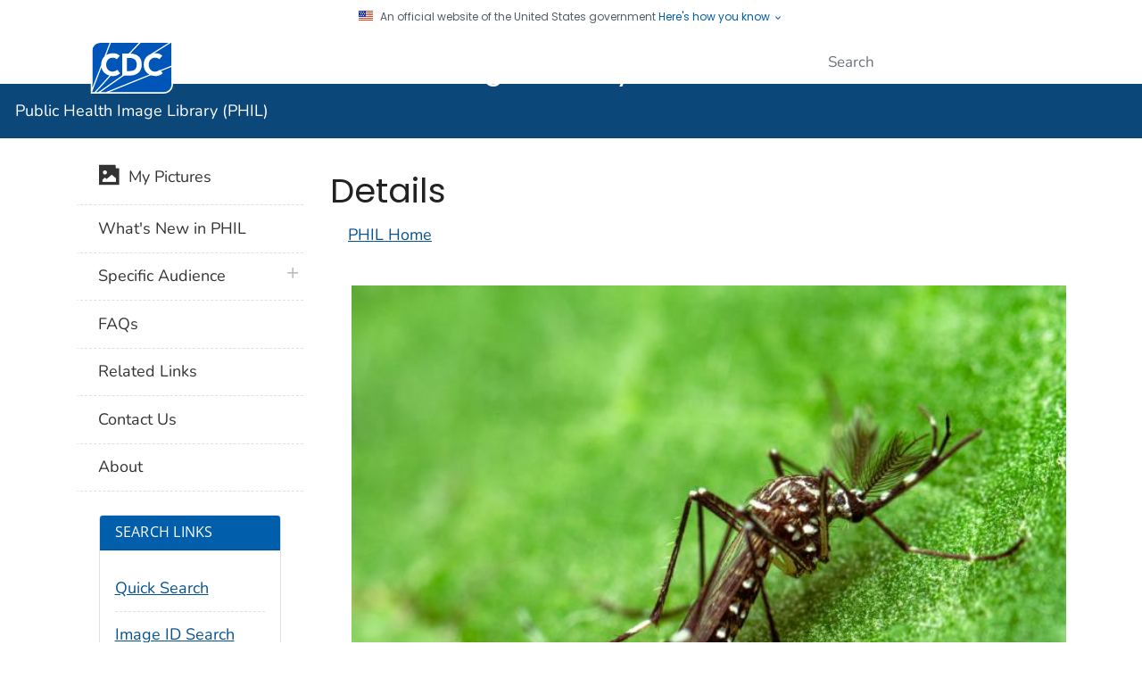

--- FILE ---
content_type: text/css
request_url: https://phil.cdc.gov/App_Themes/custom.css
body_size: 1371
content:
/* 
===================================================================
===================================================================
CUSTOM STYLE SHEET
Use this to write customized elements specific to your application
================================================================== 
==================================================================
*/

.details{
    border-color:white;
    padding:0px;
    border:0px !important
}

.padding20{
    padding-left:20px;
    vertical-align:top;
    border:0px !important;
}

.whitesmoke
{
    background-color:whitesmoke;

}

.chkmypics
{
    font-family:Arial;
    font-size:6px;

}

.margintop10
{
    margin-top:10px;
}

#tvMeSHString table td {
    padding: 0!important;
   /* border: 1px solid transparent !important;*/
   border: 0!important;
}

#tvCDCString table td {
    padding: 0!important;
   /*  border: 1px solid transparent !important;*/
   border: 0!important;
}

main .module-typeP>a img
{
    width: 100%;
}

/* Details TreeView */
.DefaultNodeStyle
{
	vertical-align:middle;
	border:none;
	padding-left:2px;
	padding-right:2px;
	background-color:transparent;
}

.SelectedNodeStyle
{
	vertical-align:middle;
	padding-right:2px;
	padding-left:2px;
}

.treedetails td div {
   height: 20px !important
}



.bold
{
    font-weight:bold;
    text-decoration:none;
}

.normal
{
    font-weight:normal;
}

.font11px
{
		/* Removed the following so that TP4 styles are preserved */
    /* font-size:11px; */
}

@media (max-width: 767px) {
    table td[class*="span"], table th[class*="span"], .row-fluid table td[class*="span"], .row-fluid table th[class*="span"] {
            float: left;
    }

    #datestamp {
        padding-left:10px;
    }
    .modal-body img {
        max-width: 100%;
    }

    .details td {
        border: 0px;
    }
    .padding20
    {
        padding: 0px;
    }
}


.tree th, .tree td {
    line-height: 17px;
}

.tree * {
    line-height: 17px;
}

.details td{
    border: 0px;
}

.bordernone{
    border:none;
}

#tvMeSHString, #tvCDCString
{
    margin-top:-20px;
}

#chkTypes tr {
	line-height: 1.0;
}

.mypictures-link a {
	color: white;
	text-decoration: none;
}

main .phil-thumbnails .col-md-3 a {
	width: 100%;
	display: inline-block;
}

main .phil-thumbnails .col-md-3 img {
	max-height: 100px;
}

main .phil-thumbnails table img {
	min-width: 200px;
	max-height: unset;
}

main .phil-thumbnails label {
	display: inline;
	font-size: smaller;
}

main .iotd img {
	width: 100%;
}

main strong {
	display: inline;
}

main [class*="module"] {
	-ms-box-sizing: border-box;
	-moz-box-sizing: border-box;
	-webkit-box-sizing: border-box;
	box-sizing: border-box;
	margin-bottom: 20px;
	padding-bottom: 10px;
	overflow: hidden;
}

main [class*="module"] > div ul,
main [class*="module"] > div ol {
	margin: 0;
}

main .module-typeJ ul {
	margin: 0;
	padding: 0;
	list-style: none;
}

main .module-typeJ ul li a span {
    font-size: 17px;
}

main .module-typeJ ul li {
	display: inline-block;
	width: 100%;
}

main .module-typeJ ul li a {
	display: block;
	background: #f0f0f0;
	border-bottom: 3px solid #c0c0c0;
	margin-bottom: 15px;
	text-decoration: none;
}

	main .module-typeJ ul li a img {
		width: 100%;
	}

main .module-typeJ ul li a span {
	font-size: 17px;
}

main .module-typeJ ul li a span {
	display: block;
	font-size: 18px;
	padding: 5px;
	text-transform: capitalize;
}

main .module-typeM {
	background: #f0f0f0;
	padding-top: 10px;
	margin-bottom: 20px
}

	main .module-typeM .module-typeA h3 a:focus {
		border: 1px dotted #fff !important
	}

main a#LinkButtonKeyNote img {
	width: 100%;
}

main .module-typeP {
	border: 1px solid #e5e5e5;
	background: #fff;
	margin-bottom: 12px;
}

	main .module-typeP li {
		margin-left: 25px
	}

	main .module-typeP > img {
		padding: 5px;
		-ms-box-sizing: border-box;
		-moz-box-sizing: border-box;
		-webkit-box-sizing: border-box;
		box-sizing: border-box;
		margin-top: 0;
		margin-right: auto;
		margin-left: auto;
		width: 100%
	}

	main .module-typeP > a {
		display: block;
		padding: 5px;
		-ms-box-sizing: border-box;
		-moz-box-sizing: border-box;
		-webkit-box-sizing: border-box;
		box-sizing: border-box;
		margin-top: 0;
		margin-right: auto;
		margin-left: auto;
		width: 100%
	}

		main .module-typeP > a img {
			padding: 0
		}

	main .module-typeP > p > ul {
		margin: 0 0 10px 15px
	}

		main .module-typeP > p > ul li {
			padding: 10px 0;
			border-bottom: 1px solid #f0f0f0
		}

	main .module-typeP h3 {
		color: #fff
	}

		main .module-typeP h3 a {
			color: #fff;
			text-transform: uppercase;
			font-size: 15px
		}

	main .module-typeP .somemore, main .module-typeP p.somemore {
		color: #fff !important
	}

		main .module-typeP .somemore a, main .module-typeP p.somemore a, main .module-typeP .somemore span, main .module-typeP p.somemore span {
			color: #fff !important
		}

main .module-typeP h3 {
	color: #fff;
}

main h3 {
	font-size: 20px;
}

.theme-blue .module-typeA h3,
.theme-blue .module-typeP h3 {
	background: #075290;
	margin: 3px 0;
}

main [class*="module"] > * {
	padding: 0 15px 0 15px;
}

main p.morelink,
main .morelink {
	text-align: right;
	margin: 0;
	padding: 0;
	margin-right: 15px;
}

main .featured ul {
	list-style: none;
}

main .featured ul li {
	list-style: none;
}

main .form-inline input[type="text"] {
	width: 100%;
}

.modalImageWrapper img {
	width: 100%;
}



--- FILE ---
content_type: application/javascript
request_url: https://phil.cdc.gov/TemplatePackage/contrib/libs/cdc/c2r/c2r.js
body_size: 948
content:
import { createC2pa } from '/TemplatePackage/contrib/libs/c2pa/latest/c2pa.esm.min.js';

(async () => {
	const c2pa = await createC2pa({
		wasmSrc: '/TemplatePackage/contrib/libs/c2pa/latest/toolkit_bg.wasm',
		workerSrc: '/TemplatePackage/contrib/libs/c2pa/latest/c2pa.worker.min.js',
	});

	const DEBUG = !!window.location?.search?.includes('cdcdebug');

	// expose as recallable method
	window.cdcc2paCheck = () => {
		Array.from(document.getElementsByTagName('img')).forEach(async (image) => {
			// skip images in page headers, footers, or non-indexed content, or images already checked
			if (image?.closest('header, footer, .noindex, #hero-carousel') || image.hasOwnProperty('c2pa') || !image.src) {
				return;
			}
			// skip SVGs
			if (image.src.match(/\.(svg)$/i)) {
				return;
			}
			// Get a manifest store for the image
			let manifestStore = null;
			image.c2pa = false;
			try {
				let manifest = await c2pa.read(image);
				manifestStore = manifest.manifestStore;
			} catch (e) {
				DEBUG && console.error(`C2R: failed checking image:`, image, e);
				return;
			}
			const manifestFlat = JSON.stringify(manifestStore?.activeManifest?.assertions?.data || {});
			const manifestCheck = manifestFlat.includes('cv.iptc.org/newscodes/digitalsourcetype/compositeWithTrainedAlgorithmicMedia') ||
				manifestFlat.includes('cv.iptc.org/newscodes/digitalsourcetype/trainedAlgorithmicMedia');

			DEBUG && console.info(`C2R: ${manifestCheck?'Y':'n'}`, image, manifestStore);
			if (manifestStore && manifestCheck) {
				const details = {
					generator: String(manifestStore.activeManifest?.claimGenerator || ''),
					tools: [],
					issuer: '',
					date: '',
				};
				if (Array.isArray(manifestStore.activeManifest?.assertions?.data)) {
					manifestStore.activeManifest.assertions.data.forEach((assertion) => {
						let assertionData = assertion?.data;
						if (assertionData) {
							assertionData.actions.forEach((action) => {
								if (action.digitalSourceType.includes('cv.iptc.org/newscodes/digitalsourcetype/compositeWithTrainedAlgorithmicMedia') ||
									action.digitalSourceType.includes('cv.iptc.org/newscodes/digitalsourcetype/trainedAlgorithmicMedia')) {
									details.tools.push(action?.softwareAgent);
								}
							});
						}
					});
				}
				details.issuer = String(manifestStore.activeManifest?.signatureInfo?.issuer || '');
				details.date   = String(manifestStore.activeManifest?.signatureInfo?.time || '');
				// dispatch event and flag to avoid retriggering
				image.dispatchEvent(new CustomEvent('cdc-image-c2r', { detail: details, bubbles: true }));
				image.c2pa = true;
			}
		});
	}
	if (document.readyState === 'loading') {
		document.addEventListener('DOMContentLoaded', window.cdcc2paCheck);
	} else {
		window.cdcc2paCheck();
	}
})();


--- FILE ---
content_type: application/x-javascript
request_url: https://www.cdc.gov/JScript/dmat/cdc-dmat.min.js?account=cdcgov
body_size: 11023
content:
void 0===window.s&&(window.s={channel:"",pageName:"",t:()=>{document.dispatchEvent(new CustomEvent("cdc_pageview",{detail:s}))},tl:(e,t,n)=>{document.dispatchEvent(new CustomEvent("cdc_interaction",{detail:{...s,lt:t,ln:n}}))}}),window._satellite={track:(e,t)=>{let n=null;"interaction"===e||"cdc_interaction"===e?n=new CustomEvent("cdc_interaction",{detail:t}):"pageview"!==e&&"cdc_pageview"!==e||(n=new CustomEvent("cdc_pageview",{detail:t})),document.dispatchEvent(n)}},window.siteCatalyst=(()=>{let t={},n="",c="";return{wcmsPageNameOverride:"",setChannel:e=>{n=e},setAzEntry:e=>{c=e},setLevel1:e=>{t[1]=e},setLevel2:e=>{t[2]=e},setLevel3:e=>{t[3]=e},setLevel4:e=>{t[4]=e},setLevel5:e=>{t[5]=e},setLevel6:e=>{t[6]=e},getChannel:()=>{var e=s.channel||n;return""===e?null:e},getAzEntry:()=>""===c?null:c,getLevel:e=>{if(0<=e&&e<=5&&"string"==typeof t[e])return t[e]},getHierarchy:()=>{}}})(),window.updateVariables=()=>{},(()=>{if(void 0===window.CDC_DMAT){window.CDC_DMAT={};let z=document.currentScript;function e(){{let d=!1,i={cdcgov:"devcdc",cdcsynd:"cdcsynddev",cdcpartners:"devcdc",cdcintranet:"cdcintradev",cdcsearch:"devcdc",cdcvaxgov:"cdcvaxgovdev",cdcgovsecure:"devcdc"},o={account:"cdcgov",pageview:"true",pagetype:"Web Page",logonly:"false",channel:()=>siteCatalyst.getChannel(),level1:()=>siteCatalyst.getLevel(1),level2:()=>siteCatalyst.getLevel(2),level3:()=>siteCatalyst.getLevel(3),level4:()=>siteCatalyst.getLevel(4),level5:()=>siteCatalyst.getLevel(5),level6:()=>siteCatalyst.getLevel(6)},a={account:["cdcgov","devcdc","cdcpartners","cdcvaxgov","cdcvaxgovdev","cdcgovsecure","cdcintranet","cdcintradev","cdcwcms","cdcsynd","cdcsynddev","retired"]},l=(e,t)=>{let n=void 0;var c;return n=t&&t[e]?t[e]:!(t=document.querySelector(`meta[property="cdc:${e}"]`))||a[e]&&!a[e].includes(t.getAttribute("content"))?!(c=new URLSearchParams(new URL(z.src).search)).has(e)||a[e]&&!a[e].includes(c.get(e))?"function"==typeof o[e]?o[e]():o[e]:c.get(e):t.getAttribute("content"),n=d&&"account"===e&&i[n]?i[n]:n},e="devcdc";var c=(window.CDC_DMAT.getParameter=l)("account"),c;c&&(e=c);let u=`https://${c=`mtrics${"cdcintranet"===(s.account=e)||"cdcintradev"===e?"-int":d?"dev":""}.cdc.gov`}/${e}/1.0.0/cdc.png`,p=["cdc.gov","vaccines.gov","millionhearts.hhs.gov","thecommunityguide.org","selectagents.gov","amc.syndromicsurveillance.org","javascript:","file:","mid:"],m=d?2:30,M=6e4,g=525600,r=e=>e=e&&e.replace?e.replace(/[\u0000-\u001F\u007F]|[\r\n;,]/g,""):e,f=t=>{var n=document.cookie.split(";");for(let e=0;e<n.length;e++){var c=n[e].trim();if(c.startsWith(t+"="))return decodeURIComponent(c.substring(t.length+1))}return null},h=(t,n,e)=>{t=r(t),n=r(n);let c=!0,o="";var a=window.location.hostname.split("."),a="Domain=."+(o=2<a.length?a.slice(-2).join("."):a),i=new Date,n=encodeURIComponent(n);expires="",void 0!==e&&0<e&&(i.setTime(i.getTime()+e*M),expires="expires="+i.toUTCString()+";");try{document.cookie=`${t}=${n};${expires}${a};path=/;SameSite=None;Secure`}catch(e){if(""!==expires)try{""!==expires&&(document.cookie=t+`=${n};${a};path=/;SameSite=None;Secure`)}catch(e){c=!1}else c=!1}return c},j=e=>{e=r(e);if(!f("_cdc_sid")||e!==f("_cdc_sid"))return h("_cdc_sid",e,m),D++,n=e,I="&csid="+n,!0},F=t=>{let n=0;if(t&&0!=t.length)for(let e=0;e<t.length;e++){var c=t.charCodeAt(e);n=(n<<5)-n+c,n&=n}return n},v=()=>{let n=(new Date).getTime(),c="undefined"!=typeof performance&&performance.now&&1e3*performance.now()||F(navigator.userAgent);return"xxxxxxxx-xxxx-4xxx-yxxx-xxxxxxxxxxxx".replace(/[xy]/g,e=>{let t=16*Math.random();return 0<n?(t=(n+t)%16|0,n=Math.floor(n/16)):(t=(c+t)%16|0,c=Math.floor(c/16)),("x"===e?t:3&t|8).toString(16)})},b=(e,c,o)=>{let a,i=e.detail;"object"!=typeof i&&"object"==typeof siteCatalyst?i=siteCatalyst:"object"==typeof i&&"object"==typeof siteCatalyst&&(i=Object.assign({},siteCatalyst,i)),"object"==typeof s&&s.pageName&&0<s.pageName.length&&(a=encodeURIComponent(s.pageName)),null!=i&&(void 0!==i.pageType&&"errorPage"===i.pageType&&(C="&ep=1"),"function"==typeof i.getAzEntry&&(o[45]=i.getAzEntry()),o[22]=l("level1",i),o[23]=l("level2",i),o[24]=l("level3",i),o[25]=l("level4",i),o[43]=l("level5",i),o[44]=l("level6",i),Object.getOwnPropertyNames(i).forEach((e,t)=>{let n=null;"pageName"===e?a=encodeURIComponent(i[e]):"interactionValue"===e?o[40]=i[e]:-1<e.indexOf("prop")?(n=Number(e.replace("prop","")),o[n]=i[e]):-1<e.indexOf("eVar")&&(n=Number(e.replace("eVar","")),c[n]=i[e])}));e=l("channel",i)||l("ch",i)||"CDC";return{fullUrl:encodeURIComponent(window.location.href),dataObject:i,pageName:a,channel:e}},w=new URLSearchParams(Array.from(new URLSearchParams(window.location.search),([e,t])=>[e.toLowerCase(),t])),_=encodeURIComponent((new Date).toISOString()),P=(c=f("CDCActiveGroups"),"C0004"),W=null!==c?c.split(","):["C0002","C0003",P,"C0005"],y="&v="+encodeURIComponent("1.0.1"),k=(c=w.has("testid")?w.get("testid"):f("testid"),w.has("testid")&&h("testid",w.get("testid"),m),null!==c&&(0===document.styleSheets.length&&document.head.appendChild(document.createElement("style")),document.styleSheets[0].insertRule('body:before { content: "Tracking as a part of test: '+String(c).replace(/[&<>"'`=\/]/g,function(e){return{"&":"&amp;","<":"&lt;",">":"&gt;",'"':"&quot;","'":"&#39;","/":"&#x2F;","`":"&#x60;","=":"&#x3D;"}[e]})+'" !important; }'),document.styleSheets[0].insertRule("body:before { display: block !important; }"),document.styleSheets[0].insertRule("body:before { width: 100%; }"),document.styleSheets[0].insertRule("body:before { text-align: center; }"),document.styleSheets[0].insertRule("body:before { padding: .25em; }"),document.styleSheets[0].insertRule("body:before { background-color: lightyellow; }")),c?"&tid="+c:""),x=encodeURIComponent(document.title),C="",$=(("CDC - Page Not Found"===document.title||-1<document.title.indexOf("404")||-1<document.title.toLowerCase().indexOf("page not found"))&&(C="&ep=1"),encodeURIComponent(screen.width+"x"+screen.height)),q=encodeURIComponent(window.devicePixelRatio),T=0<screen.orientation.type.indexOf("portrait")?2:0<screen.orientation.type.indexOf("landscape")?1:0,E=encodeURIComponent(screen.colorDepth),A=encodeURIComponent(window.innerWidth),S=encodeURIComponent(window.innerHeight),N="eng";switch(document.getElementsByTagName("meta"),(document.documentElement.lang?document.documentElement.lang.toLowerCase():"en-us").substring(0,2)){case"ko":N="kor";break;case"zh":N="chi";break;case"es":N="spa";break;case"fr":N="fra";break;case"de":N="deu";break;case"it":N="ita";break;case"ja":case"pt":N="jpn";break;case"ru":N="rus";break;case"vi":N="vie";break;default:N="eng"}c={session:h("_cdc_test_c","value",-1),persistent:h("_cdc_test_c","value",m)},h("_cdc_test_c","value",-1);var Y=f("akamai_visit_id");let L="",R=(null!==Y&&(h("akamai_visit_id",Y,g),L="&avid="+Y),Y=f("Akamai-Request-ID"),""),t=(null!==Y&&(R="&arid="+Y),f("_cdc_vid")),U=(null===t&&(t=v()),h("_cdc_vid",t,g),"&cvid="+t),n=f("_cdc_sid"),D=0;if(null!==(Y=f("_cdc_vnum"))&&!isNaN(Y))try{D=Number(Y)}catch(e){D=1}null===n&&(n=v(),D++),h("_cdc_vnum",D,g),h("_cdc_sid",n,m);let I="&csid="+n,H=(Y=void 0===navigator.cookieEnabled?"U":navigator.cookieEnabled?"Y":"N","U"),O="U";c.session&&"Y"==Y?H="Y":"Y"==Y&&(H="N"),c.persistent&&"Y"==Y?O="Y":"Y"==Y&&(O="N"),document.addEventListener("cdc_pageview",e=>{let t;var n=f("_cdc_occ");if(null===n||isNaN(n))t=1;else try{t=Number(n)+1}catch(c){t=1}h("_cdc_occ",t,m);var c=new Array(251),n=(null!==w.get("dpage")&&(c[20]=w.get("dpage")),f("_cdc_ppu")),n=(null!==n&&(t=>{let n=!1;if(void 0!==t&&0<t.length)try{for(let e=0;e<p.length;e++)if(new URL(t).hostname.endsWith(p[e])||new URL(t).protocol.startsWith(p[e])){n=!0;break}}catch(e){console.info(e,t)}return n})(n)&&(c[55]=n),h("_cdc_ppu",window.location.href,m),c[56]=D,x=encodeURIComponent(document.title),f("_cdc_ppn")),o=(null!==n&&(c[61]=n),h("_cdc_ppn",x,m),null!==w.get("query")&&(c[63]=w.get("query")),null!==w.get("acstrackingid")&&(c[79]=w.get("acstrackingid")),null!==w.get("acstrackinglabel")&&(c[80]=w.get("acstrackinglabel")),"undefined"!=typeof CDC&&CDC.Search&&CDC.Search.searchTerm&&(c[63]=CDC.Search.searchTerm,window.sessionStorage)&&CDC.Search.cleanTerm&&(n=(n=String(window.sessionStorage.getItem("cdc_search_history")||""))?n.split(/\s*\|\s*/):[],a=CDC.Search.cleanTerm(String(CDC.Search.searchTerm).trim()))&&(n.length&&a===n[n.length-1]||n.push(a),c[76]=n.join("|"),window.sessionStorage.setItem("cdc_search_history",c[76])),new Array(76));if(o[8]=l("pagetype",e.detail),null!==w.get("sitelimit")&&(o[28]=w.get("sitelimit")),W.includes(P)){let t="";if(null!==w.get("utm_campaign")?t=w.get("utm_campaign"):null!==w.get("s_cid")&&(t=w.get("s_cid")),t){o[15]=t;let e=null===f("_cdc_campaign")?[]:f("_cdc_campaign").split("^"),n=(e.push(encodeURIComponent(t)),6<e.length&&(e=e.slice(-6)),h("_cdc_campaign",e.join("^"),g),"");e.forEach((e,t)=>{t<6&&(n+=e+" > ")}),n.endsWith(" > ")&&(n=n.substring(0,n.length-3)),c[59]=n}}o[40]=null,o[49]=window.getComputedStyle(document.querySelector("body"),":before").getPropertyValue("content").replace(/\"/g,"").replace(/\'/g,""),o[64]=siteCatalyst.testId,location.hash&&(o[65]=location.hash.split("#")[1]),document.querySelector('meta[property="cdc:template_version"]')&&"5.0"===document.querySelector('meta[property="cdc:template_version"]').content&&(o[66]="DFE");var{fullUrl:a,pageName:n,channel:e}=b(e,c,o),i="s"+1e4*(new Date).getTime();let r=u+`?_=${i}&ms=1&dt=${_}&u=${a}&r=${encodeURIComponent(document.referrer)}${y}${k}${C}${U}${I}${R}${L}&vis_pnum=${t}&ch=${e}&pn=${n||x}&sr=${$}&dpr=${q}&so=${T}&c=${E}&w=${A}&h=${S}&l=${N}&k=${H}&pk=${O}&evt=0`;for(let e=1;e<o.length;e++)null!=o[e]&&(r+=`&p${e}=`+encodeURIComponent(o[e]));for(let e=1;e<c.length;e++)null!=c[e]&&(r+=`&e${e}=`+encodeURIComponent(c[e]));r+="&me=1",!d&&"true"!==l("logonly")||console.log("pageview => ",r),"true"!==l("logonly")&&fetch(r)}),document.addEventListener("cdc_interaction",e=>{e.stopPropagation();var t=f("_cdc_sid"),n=(null!==t?h("_cdc_sid",t,m):(t=v(),j(t)),new Array(251)),c=new Array(76),{fullUrl:t,dataObject:e,pageName:o,channel:a}=b(e,n,c),i=(x=encodeURIComponent(document.title),"s"+1e4*(new Date).getTime());let r=u+`?_=${i}&ms=1&dt=${_}&u=${t}&r=${encodeURIComponent(document.referrer)}${y}${k}${C}${U}${I}${R}${L}&ch=${a}&pn=${o||x}&sr=${$}&dpr=${q}&so=${T}&c=${E}&w=${A}&h=${S}&l=${N}&k=${H}&pk=${O}&evt=1&lt=${encodeURIComponent(e.interactionType||"o")}&link=`+encodeURIComponent(e.label||"");for(let e=1;e<c.length;e++)null!=c[e]&&(r+=`&p${e}=`+encodeURIComponent(c[e]));for(let e=1;e<n.length;e++)null!=n[e]&&(r+=`&e${e}=`+encodeURIComponent(n[e]));return e.dfe_tp5_section&&(r+="&dfe_tp5_section="+encodeURIComponent(e.dfe_tp5_section)),e.dfe_section&&(r+="&dfe_section="+encodeURIComponent(e.dfe_section)),e.dfe_type&&(r+="&dfe_type="+encodeURIComponent(e.dfe_type)),e.dfe_link&&(r+="&dfe_link="+encodeURIComponent(e.dfe_link)),e.dfe_type_id&&(r+="&dfe_type_id="+encodeURIComponent(e.dfe_type_id)),e.dfe_type_class&&(r+="&dfe_type_class="+encodeURIComponent(e.dfe_type_class)),e.dfe_link_element&&(r+="&dfe_link_element="+encodeURIComponent(e.dfe_link_element)),e.dfe_link_text&&(r+="&dfe_link_text="+encodeURIComponent(e.dfe_link_text)),e.dfe_value&&(r+="&dfe_value="+encodeURIComponent(e.dfe_value)),r+="&me=1",!d&&"true"!==l("logonly")||console.log("interaction => ",r,e),"true"!==l("logonly")&&fetch(r),!1}),document.addEventListener("cdc_heartbeat",e=>{var t=new Array(251),n=new Array(76),{fullUrl:c,dataObject:o,pageName:a,channel:i}=b(e,t,n),e=(n[40]=null,"Restart"===e.detail.event&&(null!==(e=f("_cdc_sid"))?h("_cdc_sid",e,m):(e=v(),j(e))),x=encodeURIComponent(document.title),"s"+1e4*(new Date).getTime());let r=u+`?_=${e}&ms=1&dt=${_}&u=${c}&r=${encodeURIComponent(document.referrer)}${y}${k}${C}${U}${I}${R}${L}&ch=${i}&pn=${a||x}&sr=${$}&dpr=${q}&so=${T}&c=${E}&w=${A}&h=${S}&l=${N}&k=${H}&pk=${O}&evt=2`;r+="&event="+encodeURIComponent(o.event)+"&et="+Math.round(o.elapsedTime/1e3)+"&sd="+o.scrollDepth+"&to="+(o.firstTimedOut?"1":"0")+"&to2="+(o.secondTimedOut?"1":"0")+"&dh="+o.documentHeight+"&vph="+o.viewPortHeight;for(let e=1;e<n.length;e++)null!=n[e]&&(r+=`&p${e}=`+encodeURIComponent(n[e]));for(let e=1;e<t.length;e++)null!=t[e]&&(r+=`&e${e}=`+encodeURIComponent(t[e]));r+="&me=1",!d&&"true"!==l("logonly")||console.log("heartbeat => ",r,o),"true"!==l("logonly")&&fetch(r)}),"false"!=l("pageview")&&(c=new CustomEvent("cdc_pageview",{detail:{},bubbles:!1}),document.dispatchEvent(c))}var e;"cdcgov"!=s.account&&"cdcpartners"!=s.account&&"cdcvaxgov"!=s.account||((e=document.createElement("script")).id="_fed_an_ua_tag",e.src="https://www.cdc.gov/JScript/metrics/google/Universal-Federated-Analytics-Min.js?agency=HHS&amp;subagency=CDC",document.body.appendChild(e)),e=window.location.search,!new URLSearchParams(e).has("dap_test")||"devcdc"!=s.account&&"cdcvaxgovdev"!=s.account||((e=document.createElement("script")).id="_fed_an_ua_tag",e.src="https://www.cdc.gov/JScript/metrics/google/Universal-Federated-Analytics-Min.js?agency=HHS&amp;subagency=CDC",document.body.appendChild(e)),(()=>{var e=null!==document.querySelector('meta[property="cdc:template_version"]'),t=e?document.querySelector('meta[property="cdc:template_version"]').content:"4.0",n="4.0"===t;let d="5.0"===t,c={};function s(e,t,n,c,o,a,i,r,d,s,l){var u={},e=(t=t||"o",u.pageName=document.title,u.label=e||"",u.interactionType=t,u.interactionValue=l,u.prop40=l,u.dfe_tp5_section=n,u.dfe_section=c,u.dfe_type=""!==o?o:"N/A",u.dfe_link=a,u.dfe_type_id=i,u.dfe_type_class=r,u.dfe_link_element=d,u.dfe_link_text=s,u.dfe_value=l,new CustomEvent("cdc_interaction",{detail:u}));document.dispatchEvent(e)}if(!window.jQuery)return;$.fn.bindFirst=function(n,e){var c;this.bind(n,e);for(let e=0,t=this.length;e<t;e++)c=this[e],jQuery._data(c).events&&(c=jQuery._data(c).events[n.split(".")[0]]).unshift(c.pop())};let u=function(t,n){for(let e=0;e<t.length;e++)if(n===t[e]||0===n.indexOf(t[e]))return!0;return!1},o=function(t,e){let c=[],o=["theme"];var n,a=["audience","theme"],i=["mobilemenu-"],r=["skipmenu","accordion-item__related","accordion-item__cdcmore","callout-content-source","cdc-page-banner","cdc-mobile-navbar","cdc-header","cdc-header__desktop","cdc-header__menu","cdc-header__title","cdc-header__components","cdc-header__search","cdc-header-mobile","cdc-header-mobile__title","cdc-header__cdc-logo","cdc-megamenu","cdc-megamenu__heading","cdc-megamenu__links","cdc-megamenu-related","cdc-main","cdc-logo-mobile","cdc-page-content","cdc-dfe-body","cdc-dfe-body__top","cdc-dfe-body__center","cdc-dfe-body__right","cdc-fa-house","dfe-image-source","dfe-section","dfe-section--page-summary","dfe-section__header","dfe-section__content","dfe-section__image","dfe-links-layout--featured","dfe-links-layout--detail","dfe-links-layout--list","cdc-dfe-section--sitemap","cdc-dfe-sitemap__panes","cdc-dfe-sitemap__pane--gen","site-footer","site-footer__links","site-footer__links__header","site-footer__emailupdates","cdc-footer","cdc-footer__desktop","cdc-footer__mobile","cdc-footer__nav","cdc-footer__super-title","cdc-footer__nav","cdc-footer__nav-link","cdc-footer__subnav-link","card-body","on-this-page","page-right-rail","page-right-rail__dynamic","page-right-rail__static","related-pages__body","related-pages__mobile","cdc-page-to-top","cdc-journey-nav","dfe-callout","dfe-callout--standard","cdc-page-feature","dfe-links-layout--featured","quick-feedback-block","page-content-sources__header","item-link--all","item-link--home","cdc-mobile-menu-footer","site-index-featured-section"],d=[];let s=t;for(t&&t.parentElement&&t.parentElement.children&&[...t.parentElement.children].filter(e=>e!=t).forEach(function(t){o.forEach(function(e){t.getAttribute("data-"+e)&&c.push(["data-"+e+'="'+t.getAttribute("data-"+e)+'"'])})});s&&s!==document.body;)s!==e&&(n=(n=s.className)?n.split(" "):[""],c.push(n),s.id&&c.push(['id="'+s.id+'"']),a.forEach(function(e){s.getAttribute("data-"+e)&&c.push(["data-"+e+'="'+s.getAttribute("data-"+e)+'"'])})),s=s.parentNode;c.reverse();for(let n=0;n<c.length;n++)for(let t=0;t<c[n].length;t++)if(c[n][t]){var l=0===c[n][t].indexOf("data-")?c[n][t].split("-")[1].split("=")[0]:void 0;let e=0===c[n][t].indexOf('id="')?c[n][t].split("=")[1]:void 0;e=e&&e.replace(/"/g,""),(r.includes(c[n][t])||e&&u(i,e)||l&&(o.includes(l)||a.includes(l)))&&d.push(c[n][t])}return d.join(" > ")},l=function(e,t){return o(e,t)},p=function(e){var t="";let n="N/A";return n="object"==typeof e&&null!==(t=e.closest(".dfe-section"))?null!==t.getAttribute("data-section")?t.getAttribute("data-section"):"N/A":n},m=function(e){var t="";let n="N/A";var c="N/A";return"object"==typeof e&&(t=$(e).closest(".dfe-block"))&&null!=t[0]&&((c=t[0].classList.value.split(" ")).splice(c.indexOf("dfe-block"),1),n=c),n},g=function(e){if(!e||!e.split)return"N/A";var t=e.split(" ");for(let e=0;e<t.length;e++)-1!==t[e].indexOf("dark-mode")&&(t.splice(e,1),e--);return t.join(" ")},a=function(e){if(!e.href)return!1;let t;try{t=new URL(e.href)}catch(e){return!1}return"N/A"!==e.href&&window.location.hostname!==t.hostname&&!["cdc.gov","www.cdc.gov","vaccines.gov","vacunas.gov","millionhearts.hhs.gov","thecommunityguide.org","www.syndromicsurveillance.org","amc.syndromicsurveillance.org"].includes(t.hostname)&&!["javascript:","resource:","blob:","data:","file:","urn:","mid:"].includes(t.protocol)},i=function(e){if("string"!=typeof e)return null;try{var t=e.split("?")[0].split("#")[0].split("/"),n=t[t.length-1],c=n.lastIndexOf(".");return-1===c||c===n.length-1?null:n.substring(c+1)}catch(e){return null}},f=function(e){var t;return/(localhost)|(phil(dev|test|stage)?\.cdc\.gov)/.test(window.location.hostname)&&"hlHighResDownload"===e.id||(t=i(e.href),-1!==["doc","docx","eps","jpg","png","svg","xls","ppt","pptx","pdf","xlsx","tab","csv","zip","txt","vsd","vxd","xml","js","css","rar","exe","wma","mov","avi","wmv","mp3","wav","m4v","sav","psd","dat","xpt","sps","gif","ppsx","xlsm","mde","msi","ris","vcs","ics","epub","sas","prc","pps","rtf","rm","mp4","mpg","swf"].indexOf(t))?"d":a(e)?"e":"o"},r=function(e){13===e.keyCode&&h(e)},h=function(e){var t=e.currentTarget,n=$(t),c=t.href||"N/A",n=n.text().trim()||"N/A",e=l(e.target,e.currentTarget),o=p(t),a=t.getAttribute("id")||"N/A",i=g(t.getAttribute("class")),r=m(t);"INPUT"===t.tagName&&"checkbox"===t.getAttribute("type")&&t.getAttribute("aria-label")&&(n=t.getAttribute("aria-label")),s(d?"dfe-event":"event",f(t),e,o,"N/A",c,a,i,r,n,"link:click")};if("false"!==window.CDC_DMAT.getParameter("interactions"))if(!0==e&&!0===d&&"5.0"===t){var v=function(){$('a, button, input[type="checkbox"]').each((e,n)=>{var c=$(n),n=$._data(n,"events");if(n&&n.click&&0<n.click.length){let t=!1;n.click.forEach(function(e){e.handler===h&&(t=!0)}),t||c.bindFirst("click",h)}else c.bindFirst&&c.bindFirst("click",h)}),$("content-collection .dfe-widget-form input.search-box").each((e,n)=>{var c=$(n),n=$._data(n,"events");if(n&&n.keypress&&0<n.keypress.length){let t=!1;n.keypress.forEach(function(e){e.handler===r&&(t=!0)}),t||c.bindFirst("keypress",r)}else c.bindFirst("keypress",r)})};try{new(MutationObserver=window.MutationObserver||window.WebKitMutationObserver)(v).observe(document,{attributes:!0,childList:!0,subtree:!0}),v();var b=$(".cdc-mobile-navbar__links");0!==b.length&&b.on("scroll",function(e){var t,n=25*Math.round(b[0].scrollLeft/(b[0].scrollWidth-b[0].clientWidth)*4);c[n]||(c[n]=!0,n=n,t=(e=e).currentTarget,s("dfe-event","o",l(e.target,e.currentTarget),p(t),"N/A","N/A",t.getAttribute("id")||"N/A",g(t.getAttribute("class")),m(t),"N/A","scroll-depth:"+n))}),$(document).on("dfe_custom_interaction",function(e){var t=e.target.href??"N/A",n=$(e.target).text().trim();s("dfe-event","o",l(e.target),p(e.target),"",t,e.target.getAttribute("id")||"N/A",g(e.target.getAttribute("class")),m(e.target),n,"link:click")}),$("audio").each((e,t)=>{var n=l(t),c=p(t),o=(e=>{let t=$(e).find("source");return t=t[0].getAttribute("src")})(t),a=(e=>(e=$(e).parent().find(".audio_title")?$(e).parent().find(".audio_title"):"N/A",$(e[0]).text()))(t),i=t.getAttribute("id")||"N/A",r=g(t.getAttribute("class")),d=m(t);$(t).on("play",()=>{s("dfe-event","o",n,c,"audio",o,i,r,d,a,"audio:play")}),$(t).on("pause",()=>{s("dfe-event","o",n,c,"audio",o,i,r,d,a,"audio:pause")}),$(t).on("ended",()=>{s("dfe-event","o",n,c,"audio",o,i,r,a,"audio:ended")})})}catch(e){console.log("Metrics Core - DFE Interaction error: ",e)}}else{!0==e&&!0==n&&"4.0"===t&&/(localhost)|(phil(dev|test|stage)?\.cdc\.gov)/.test(window.location.hostname)&&($("#hlHighResDownload").bindFirst("click",h),$('form[action^="./QuickSearch.aspx"], form[action^="./ImageidSearch.aspx"], form[action^="./AdvancedSearch.aspx"]').bindFirst("submit",function(e){var t=e.currentTarget,n=$(t),c=t.action||"N/A",n="PHIL Search Query: "+n.find('input[type="text"]')[0].value;s("dfe-event","o",l(e.target,e.currentTarget),p(t),"N/A",c,t.getAttribute("id")||"N/A",g(t.getAttribute("class")),m(t),n,"form:submit")}));v=function(){$("a").each((e,n)=>{if("o"!==f(n)){var c=$(n),n=$._data(n,"events");if(n&&n.click&&0<n.click.length){let t=!1;n.click.forEach(function(e){e.handler===h&&(t=!0)}),t||c.bindFirst("click",h)}else c.bindFirst&&c.bindFirst("click",h)}})};try{new(MutationObserver=window.MutationObserver||window.WebKitMutationObserver)(v).observe(document,{attributes:!0,childList:!0,subtree:!0}),v()}catch(e){console.log("Metrics Core - DFE Interaction error: ",e)}}})();{let e=60,t=120,n=document.body,c=document.documentElement,o=(new Date).getTime(),a=o,i=!1,r=!1,d=window.innerHeight,l=Math.max(n.scrollHeight,n.offsetHeight,c.clientHeight,c.scrollHeight,c.offsetHeight)-window.innerHeight,u=!1,p=window.scrollY,m=!1,g=(p/l*100).toFixed(1),f=window.location.hostname,h=function(e,t,n){if(("devcdc"===s.account||"cdcintradev"===s.account||"cdcsynddev"===s.account||"cdcvaxgovdev"===s.account)&&`
				vvv.wcms,
				localhost,
				127.0.0.1
				
			`.split(",").map(e=>e.trim()).includes(f))return;e={event:e,elapsedTime:Math.round(n/1e3),scrollDepth:t,firstTimedOut:i,secondTimedOut:r,documentHeight:l,viewPortHeight:d},n=new CustomEvent("cdc_heartbeat",{detail:e});document.dispatchEvent(n)},v=(document.addEventListener("scroll",function(){window.scrollY>p&&(p=window.scrollY),g=(p/l*100).toFixed(1),a=(new Date).getTime(),i&&!r&&(i=!1,h("Restart",g,b)),!i&&r&&(r=!1,h("Restart",g,b))}),document.addEventListener("click",function(){a=(new Date).getTime(),i&&!r&&(i=!1,h("Restart",g,b)),!i&&r&&(r=!1,h("Restart",g,b))}),document.addEventListener("mousedown",function(){a=(new Date).getTime(),i&&!r&&(i=!1,h("Restart",g,b)),!i&&r&&(r=!1,h("Restart",g,b))}),document.addEventListener("mouseup",function(){a=(new Date).getTime(),i&&!r&&(i=!1,h("Restart",g,b)),!i&&r&&(r=!1,h("Restart",g,b))}),document.addEventListener("touchstart",function(){a=(new Date).getTime(),i&&!r&&(i=!1,h("Restart",g,b)),!i&&r&&(r=!1,h("Restart",g,b))}),document.addEventListener("touchend",function(){a=(new Date).getTime(),i&&!r&&(i=!1,h("Restart",g,b)),!i&&r&&(r=!1,h("Restart",g,b))}),(new Date).getTime()),b=v-o;timeOnPageInterval=setInterval(function(){Math.max(n.scrollHeight,n.offsetHeight,c.clientHeight,c.scrollHeight,c.offsetHeight)-window.innerHeight>l&&(l=Math.max(n.scrollHeight,n.offsetHeight,c.clientHeight,c.scrollHeight,c.offsetHeight)-window.innerHeight),g=(p/l*100).toFixed(1),v=(new Date).getTime(),b=v-o,window.innerHeight>d&&(d=window.innerHeight),i||e<(v-a)/1e3&&!u&&(i=!0,h("First Timeout",g,b)),r||t<(v-a)/1e3&&!u&&(r=!0,h("Second Timeout",g,b))},5e3),document.addEventListener("visibilitychange",function(){a=(new Date).getTime(),i=!1,r=!1,u||("hidden"===document.visibilityState?(m=!0,v=(new Date).getTime(),b=v-o,h("End",g,b),b=0,p=0,g=0):"visible"===document.visibilityState&&m&&(m=!1,o=(new Date).getTime(),p=window.scrollY,g=(p/l*100).toFixed(1),h("Restart",g,b)))}),h("Start",g,b)}{function o(){if(!d){var n=document.createElement("div");n.classList.add("quick-feedback-wrapper"),n.classList.add("cdc-page-offset"),n.innerHTML=f,t&&n.querySelectorAll(".quick-feedback-block")[0].classList.add("fullwidth");let e;if(document.getElementsByTagName("body")[0].classList.contains("cdc-post-type--cdc-dfe")?(e=document.querySelectorAll("#content .page-content-sources")[0])&&(e.insertAdjacentElement("afterend",n),document.head.insertAdjacentHTML("beforeend",h),d=!0):((e=document.getElementsByTagName("main")[0]).appendChild(n),document.head.insertAdjacentHTML("beforeend",h),d=!0),d){document.querySelectorAll(".quick-feedback-block .quick-feedback.option-two .answers button span").forEach(e=>{e.className=i}),l=1;var n=document.querySelectorAll(".quick-feedback.option-one")[0],c=document.querySelectorAll(".quick-feedback.option-two")[0];let t=document.querySelectorAll(".quick-feedback.option-one .question")[0];var o=[{id:1,question:g+m.feedbackq1+"<br />"}],a=(t.innerHTML=o[0].question,t.setAttribute("data-question-id",o[0].id),0<(u=o[0].id)?n.querySelectorAll(".quick-feedback.option-one button").forEach(e=>{e.setAttribute("data-question-id",u)}):n.querySelectorAll(".quick-feedback.option-one button").forEach(e=>{e.attributes.remove("data-question-id")}),n.classList.remove("d-none"),c.classList.remove("d-none"),c.classList.add("d-none"),document.querySelectorAll(".quick-feedback button"));for(let e=0;e<a.length;e++)a[e].addEventListener("click",n=>{if(l=n.currentTarget.attributes["data-option"].value,u=n.currentTarget.attributes["data-question-id"].value,p=n.currentTarget.attributes["data-value"].value,n.currentTarget.classList.contains("selected")){if(n.currentTarget.classList.remove("selected"),n.currentTarget.closest(".quick-feedback")?.classList.remove("has-selected"),n.currentTarget.parentNode.childNodes.forEach(e=>{Node.TEXT_NODE!==e.nodeType&&e.classList.remove("selected")}),"2"===l){let t=[],e=n.currentTarget.previousElementSibling;for(t.push(n.currentTarget);null!==e;)t.push(e),e=e.previousElementSibling;for(let e=0;e<t.length;e++)setTimeout(()=>{t[e].childNodes.forEach(e=>{Node.TEXT_NODE!==e.nodeType&&(e.className=i)})},30*e)}surveyClicked=!1,t.innerHTML=g+m.question1}else{if(n.currentTarget.parentNode.childNodes.forEach(e=>{Node.TEXT_NODE!==e.nodeType&&e.classList.remove("selected")}),n.currentTarget.classList.add("selected"),n.currentTarget.closest(".quick-feedback")?.classList.add("has-selected"),"2"===l){document.querySelectorAll(".quick-feedback-block .quick-feedback.option-two .answers button span").forEach((e,t)=>{setTimeout(()=>{e.className=i},30*t)});let t=[],e=n.currentTarget.previousElementSibling;for(t.push(n.currentTarget);null!==e;)t.push(e),e=e.previousElementSibling;for(let e=t.length-1;-1<e;e--)setTimeout(()=>{t[e].childNodes.forEach(e=>{Node.TEXT_NODE!==e.nodeType&&(e.className=r)})},30*(t.length-e-1));document.querySelector("#answer-announce").textContent=p+" has been selected"}surveyClicked=!0,v()}return 0!==n.detail&&n.currentTarget.blur(),s=!1,n.preventDefault(),!1})}}}Y=window.location.hostname,c=null!==document.head.querySelector('meta[property="cdc:template_version"]')&&"5.0"===document.head.querySelector('meta[property="cdc:template_version"]').content;let e=0===document.getElementsByTagName("body").length||0===document.getElementsByTagName("main").length||0<document.querySelectorAll("html.cdc-theme-cdcroot").length||0<document.querySelectorAll("html.cdc-page-type--home").length||0<document.querySelectorAll("html.cdc-page-type-home").length||0<document.querySelectorAll("html.cdc-page-type-2022home").length||0<document.querySelectorAll("html.cdc-page-type--2024home").length,t=0<document.querySelectorAll(".cdc-dfe-body.cdc-dfe-body--fullwidth").length,i=c?"cdc-fa-star cdc-fa-light":"x22 fill-p cdc-icon-star-light",r=c?"cdc-fa-star cdc-fa-solid":"x22 fill-p cdc-icon-star-solid",d=!1,s=!1,l=1,u,p,n="en",m=(n=void 0===window.jQuery?"es-us"===document.documentElement.lang?"es":"en":"es-us"===$("html").prop("lang").toLowerCase()?"es":"en",{question1:"Was this page helpful?",response1:"Thank you for your feedback!",answer1:"Yes",answer2:"Partly",answer3:"No",question2:"How would you rate this information?",answer4:"Not helpful",answer5:"Slightly helpful",answer6:"Somewhat helpful",answer7:"Mostly helpful",answer8:"Very helpful",answerText1:"Not helpful",answerText2:"Very helpful",feedbackq1:"Was this page helpful?",feedbackq2:"How helpful was this page?"}),g=("es"===n&&(m={question1:"¿Le fue útil esta página?",response1:"¡Gracias por tus comentarios!",answer1:"Sí",answer2:"Parcialmente",answer3:"No",question2:"¿Cómo calificaría esta información?",answer4:"No es útil",answer5:"Poco útil",answer6:"Algo útil",answer7:"Mayoritariamente útil",answer8:"Muy útil",answerText1:"No es útil",answerText2:"Muy útil",feedbackq1:"¿Le fue útil esta página?",feedbackq2:"¿Qué tan útil fue esta página?"}),`
        <i><svg xmlns="http://www.w3.org/2000/svg" viewBox="0 0 50 50.2" width="18" height="18"><path d="M50 8.67C50 3.78 46.87 0 42.02 0H9.23C4.37 0 0 3.64 0 8.66c0 7.91.08 16.33.08 24.08 0 3.69 4.03 7.8 7.74 7.88 1.57.04 1.85-.01 4.69 0 .04 1.93 0 6.85.64 8.51.53 1.28 1.67 1.33 2.87.53 4.52-2.99 9.05-6.43 12.89-8.98h13.3c3.73 0 7.8-3.48 7.8-8.73V8.67ZM9.53 36.08c-3.04-.19-4.75-2.26-4.98-5.24-.53-6.93-.17-14.56.04-21.57 0-2.21 1.44-4.36 3.59-4.36l34.17.06c1.81 0 3.11 1.82 3.11 3.86.18 6.79.01 15.09.01 22.01 0 3.3-1.95 5.15-5.25 5.2s-7.85 0-10.97 0c-1.08 0-1.87.3-2.97 1.05-.75.51-6.9 4.71-8.25 5.65-.33.23-1.08.68-1.05.17 0 0-.06-4.9-.08-5.41-.03-.66-.53-1.29-1.72-1.29-1.06 0-5.64-.13-5.64-.13ZM28.9 15.91c-.06-.05-.12-.17-.18-.29-.79-1.49-1.86-3.5-2.62-5.14-.19-.41-.48-.46-.71-.46-.43 0-.58.15-.79.46l-2.8 5.4-6.29 1.14c-.51.21-.67.97-.27 1.37l4.31 4.45-.88 6.23c.13.71.73.77 1.26.67l5.48-2.71 5.31 2.68c.69.18 1.33.02 1.4-.76l-.95-6.1 4.33-4.47c.35-.38.24-1.1-.15-1.25l-6.44-1.21Z" style="fill:#007A99"/></svg></i>
    `),f=`
        <div class="quick-feedback-block">
            <div class="quick-feedback option-one d-none">
                <div class="question">
                    ${m.question1}
                </div>
                <div class="answers">
                    <button data-option="1" data-value="1" aria-label="`+m.answer1+'" class="btn btn-outline-cyan border-1 w-auto mw-60">'+m.answer1+`</button>
                    <button data-option="1" data-value="2" aria-label="`+m.answer2+'" class="btn btn-outline-cyan border-1 w-auto mw-60">'+m.answer2+`</button>
                    <button data-option="1" data-value="3" aria-label="`+m.answer3+'" class="btn btn-outline-cyan border-1 w-auto mw-60">'+m.answer3+`</button>
                    <p class="response">${m.response1}</p>
                </div>
            </div>

            <div class="quick-feedback option-two d-none">
                <span class="question">
                    ${m.question2}
                </span>
                <span class="answers">
                    <button data-option="2" data-value="1" aria-label="`+m.answer4+`" class="border-0"><span class="cdc-fa-star cdc-fa-light"></span></button>
                    <button data-option="2" data-value="2" aria-label="`+m.answer5+`" class="border-0"><span class="cdc-fa-star cdc-fa-light"></span></button>
                    <button data-option="2" data-value="3" aria-label="`+m.answer6+`" class="border-0"><span class="cdc-fa-star cdc-fa-light"></span></button>
                    <button data-option="2" data-value="4" aria-label="`+m.answer7+`" class="border-0"><span class="cdc-fa-star cdc-fa-light"></span></button>
                    <button data-option="2" data-value="5" aria-label="`+m.answer8+`" class="border-0"><span class="cdc-fa-star cdc-fa-light"></span></button>
                    <p class="response">${m.response1}</p>
                </span>
                <span class="answers-text">
                    <span class="left">`+m.answerText1+`</span>
                    <span class="right">`+m.answerText2+`</span>
                </span>
                <div role="status" id="answer-announce" aria-live="polite"></div>
            </div>
        </div>`,h=`
        <style>
            @media screen and (min-width: 992px) {
                .cdc-page-offset .quick-feedback-wrapper.cdc-page-offset {
                    margin-left: 0;
                    margin-right: 0;
                    width: 66.6%;
                }
            }

            .quick-feedback-wrapper {
                padding-left: .25rem;
                padding-right: .25rem;
            }

            .quick-feedback-block {
                margin-bottom: 2rem;
                margin-top: 2rem;
                border-radius: 5px;
            }

            .quick-feedback-block.fullwidth {
                width: 100%;
            }

            @media (max-width: 991.98px) {
                .quick-feedback-block {
                    width: 100%;
                }
            }

            .dfe-body.container main > .center {
                padding-bottom: 0.5rem;
            }

            .quick-feedback {
                display: inline-block;
            }

            .quick-feedback .question,
            .quick-feedback .answers {
                display: block;
            }

            .quick-feedback .question + .answers {
                margin-top: 1rem;
            }

            .quick-feedback .response {
                font-size: 0.8333333333rem;
                display: none;
                margin: 0;
            }

            .quick-feedback.has-selected .response {
                display: block;
            }

            .quick-feedback.has-selected .answers button {
                display: none;
            }

            .quick-feedback .question {
                font-family: Poppins, sans-serif;
                font-size: 0.8333333333rem;
                font-weight: 500;
            }

            .quick-feedback .question i {
                margin-right: 6px;
            }

            /*
            .quick-feedback button {
                padding: 2px;
            }

            .quick-feedback.option-one .answers button {
                border: 1px solid #0a637e;
                min-width: 65px;
                text-decoration: none;
                color: #0a637e;
                margin: 0;
                height: 30px;
                line-height: 1rem;
            }

            .quick-feedback.option-one .answers button + button {
                margin-left: 5px;
            }

            .quick-feedback.option-one .answers button:active,
            .quick-feedback.option-one .answers button:target,
            .quick-feedback.option-one .answers button:hover,
            .quick-feedback.option-one .answers button:focus {
                border-width: 2px!important;
                cursor: pointer;
            }
            */

            .quick-feedback.option-two {
            }

            .quick-feedback.option-two .answers {
                padding: 0 6px;
            }

            .quick-feedback.option-two .answers-text {
                font-size: 12px;
            }

            .quick-feedback button:focus-visible {
            }

            .quick-feedback.option-one button.selected {
                background-color: #0d7ea2;
                color: white;
            }

            .quick-feedback.option-two .answers button {
                border: none;
                text-decoration: none;
                margin: 0 0.5rem;
                padding: 0;
                cursor: pointer;
                background-color: rgba(245, 246, 248, 1);
            }

            .quick-feedback.option-two .answers button span {
                font-size: 1.5rem;
                color: #0081a1;
            }

            .quick-feedback.option-two .answers button:hover,
            .quick-feedback.option-two .answers button:active {
                color: #0081a1;
                outline: none;
            }

            .quick-feedback.option-two .answers button:focus {
                color: #0081a1;
            }

            .quick-feedback.option-two .answers-text,
            .quick-feedback.option-two .answers-text span {
                display: inline-block;
            }

            .quick-feedback.option-two .answers-text {
                width: 100%;
                padding: 0 0 0 6px;
            }

            .quick-feedback.option-two .answers-text .left {
                float: left;
                text-align: left;
            }

            .quick-feedback.option-two .answers-text .right {
                float: right;
                text-align: right;
            }

            body.cdc-post-type--cdc-dfe .quick-feedback-block {
                margin-top: 2rem;
                margin-bottom: 1rem;
            }
            </style>`,v=function(){var e;s||(s=!0,e={event:"quick-survey-submit",prop40:"ci-quick-survey: "+l.toString().trim()+"|"+u.toString().trim()+"|"+p.toString().trim()},e=new CustomEvent("cdc_interaction",{detail:e}),document.dispatchEvent(e))};`www.cdc.gov,
        cdc.gov 
        `.split(",").map(e=>e.trim()).includes(Y)&&(document.addEventListener("scroll",function(){d||e||o()}),document.addEventListener("click",function(){d||e||o()}),document.addEventListener("mousedown",function(){d||e||o()}),document.addEventListener("mouseup",function(){d||e||o()}),document.addEventListener("touchstart",function(){d||e||o()}),document.addEventListener("touchend",function(){d||e||o()}))}document.body.className+=" dmat-load-complete",e=new Event("dmat-load-complete"),document.body.dispatchEvent(e)}"loading"===document.readyState?document.addEventListener("DOMContentLoaded",function(){e()}):e()}})();